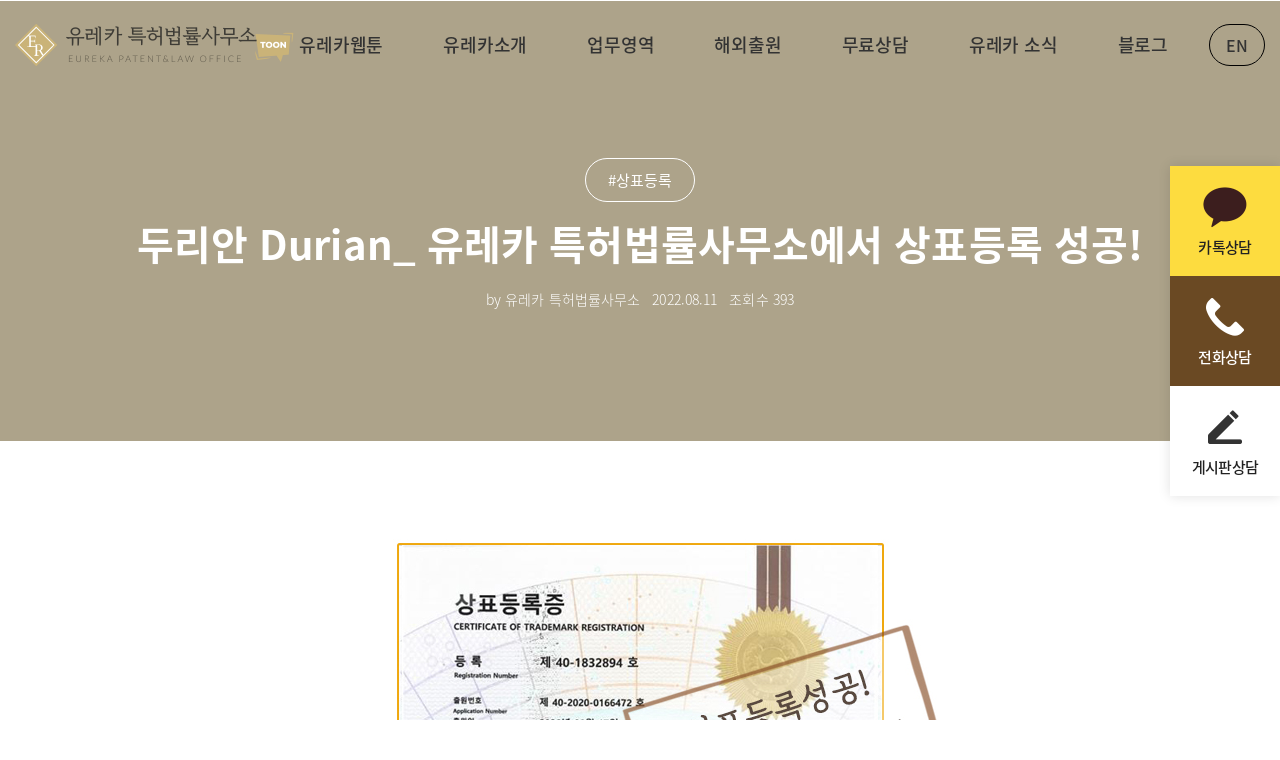

--- FILE ---
content_type: text/html; charset=UTF-8
request_url: https://eurekapat.com/blog/%EA%B3%A8%ED%94%84%EC%9A%A9%ED%92%88%EC%83%81%ED%91%9C%EB%93%B1%EB%A1%9D-%EA%B3%A8%ED%94%84%EA%B0%80%EB%B0%A9-%EA%B3%A8%ED%94%84%EA%B3%B5-%EA%B3%A8%ED%94%84%EC%B2%B4-%EA%B3%A8%ED%94%84%EC%9E%A5%EB%B9%84-%EC%83%81%ED%91%9C%EB%93%B1%EB%A1%9D
body_size: 7725
content:
<!DOCTYPE html>
<html lang="ko">

<head>
    <meta charset="utf-8">
    <title>상표등록 > 두리안 Durian_ 유레카 특허법률사무소에서 상표등록 성공</title>

    <meta content="width=device-width, initial-scale=1.0, user-scalable=0" name="viewport">
    <meta name="description" content="두리안 Durian유레카 특허법률사무소를 통해 상표등록 성공!내 상표도 등록 가능한지 상표전문 유레카에서전문 변리사에게 지금 바로 무료 검토 받">
    <meta name="format-detection" content="telephone=no" />
	
	<meta name="naver-site-verification" content="49c9d3dcec5638f8de9af357fdc3e84ca50d85ad" />
	<meta name="naver-site-verification" content="22130876ea443dbd9d0a884b28a125e1f24ea637" />
	<meta name="google-site-verification" content="bM9OrJlkTBddSBoi3zDis2uzOCjP8Cb_4k4nxQJuK9g" />
    <!-- Favicons -->
    <link href="/public/img/logo/eureka_favicon.png" rel="icon">
    <link href="/public/img/apple-touch-icon.png" rel="apple-touch-icon">
    <meta http-equiv="Content-Type" content="text/html; charset=utf-8">

    <META HTTP-EQUIV="Expires" CONTENT="10">
    <META HTTP-EQUIV="Pragma" CONTENT="no-cache">
    <META HTTP-EQUIV="Cache-Control" CONTENT="no-cache">

    <meta property="og:title" content="상표등록 > 두리안 Durian_ 유레카 특허법률사무소에서 상표등록 성공">
    <meta property="og:type" content="website">
    <meta property="og:url" content="https://eurekapat.com/">
    <meta property="og:image" content="/public/img/logo/ogimg.jpg">
    <meta property="og:site_name" content="유레카 특허법률사무소">
    <meta property="og:description" content="두리안 Durian유레카 특허법률사무소를 통해 상표등록 성공!내 상표도 등록 가능한지 상표전문 유레카에서전문 변리사에게 지금 바로 무료 검토 받">

    <meta name="twitter:card" content="summary">
    <meta name="twitter:title" content="상표등록 > 두리안 Durian_ 유레카 특허법률사무소에서 상표등록 성공">
    <meta property="twitter:url" content="https://eurekapat.com/">
    <meta name="twitter:description" content="두리안 Durian유레카 특허법률사무소를 통해 상표등록 성공!내 상표도 등록 가능한지 상표전문 유레카에서전문 변리사에게 지금 바로 무료 검토 받">
    <meta name="twitter:image" content="/public/img/logo/ogimg.jpg">

    <link rel="canonical" href="https://eurekapat.com/blog/골프용품상표등록-골프가방-골프공-골프체-골프장비-상표등록">
	<link rel="altetnate" href="https://eurekapat.com/blog/골프용품상표등록-골프가방-골프공-골프체-골프장비-상표등록" hreflang="ko"/>
	<link rel="alternate" href="https://eurekapat.com/en/blog/골프용품상표등록-골프가방-골프공-골프체-골프장비-상표등록" hreflang="en"/>
	
	<!-- Google Tag Manager -->
	<script>(function(w,d,s,l,i){w[l]=w[l]||[];w[l].push({'gtm.start':
	new Date().getTime(),event:'gtm.js'});var f=d.getElementsByTagName(s)[0],
	j=d.createElement(s),dl=l!='dataLayer'?'&l='+l:'';j.async=true;j.src=
	'https://www.googletagmanager.com/gtm.js?id='+i+dl;f.parentNode.insertBefore(j,f);
	})(window,document,'script','dataLayer','GTM-KKMZ63P');</script>
	<!-- End Google Tag Manager -->

	
	
	<!-- Facebook Pixel Code -->
	<script>
	!function(f,b,e,v,n,t,s)
	{if(f.fbq)return;n=f.fbq=function(){n.callMethod?
	n.callMethod.apply(n,arguments):n.queue.push(arguments)};
	if(!f._fbq)f._fbq=n;n.push=n;n.loaded=!0;n.version='2.0';
	n.queue=[];t=b.createElement(e);t.async=!0;
	t.src=v;s=b.getElementsByTagName(e)[0];
	s.parentNode.insertBefore(t,s)}(window,document,'script',
	'https://connect.facebook.net/en_US/fbevents.js');
	 fbq('init', '356150793372554'); 
	fbq('track', 'PageView');
	</script>
	<noscript>
	 <img height="1" width="1" 
	src="https://www.facebook.com/tr?id=356150793372554&ev=PageView
	&noscript=1"/>
	</noscript>
	<!-- End Facebook Pixel Code -->
	
	<!-- naver site tag (gtag.js) - naver Analytics -->
	<script type="text/javascript" src="//wcs.naver.net/wcslog.js"></script>
	<script type="text/javascript">
	if(!wcs_add) var wcs_add = {};
	wcs_add["wa"] = "d53b219b0e6b48";
	if(window.wcs) {
	wcs_do();
	}
	</script>
	
	<!-- Global site tag (gtag.js) - Google Analytics -->
	<script async src="https://www.googletagmanager.com/gtag/js?id=G-8K56DQG4Z7"></script>
	<script>
	  window.dataLayer = window.dataLayer || [];
	  function gtag(){dataLayer.push(arguments);}
	  gtag('js', new Date());

	  gtag('config', 'G-8K56DQG4Z7');
	</script>
	
    <script>
     //ex11 에서 edge로 redirect 스크립트 
        if (/MSIE \d|Trident.*rv:/.test(navigator.userAgent)) {

            window.location = 'microsoft-edge:' + window.location;

            setTimeout(function () {

                window.location = 'https://go.microsoft.com/fwlink/?linkid=2135547';

            }, 1);

        }

        //404페이지에서 menu 삭제
        if ( window.location.pathname == '/404.php' ) { document.write( '<style>.main-nav, .quick{display:none !important;}</style>' ); }
    </script>

    <script defer src="/public/js/main.js"></script>

    <!-- Google Fonts -->
    <link href="https://fonts.googleapis.com/css?family=Open+Sans:300,300i,400,400i,500,600,700,700i|Montserrat:300,400,500,600,700" rel="stylesheet">
    <link href="https://fonts.googleapis.com/css2?family=Cardo:ital,wght@0,400;0,700;1,400&display=swap" rel="stylesheet">
    <link href="https://fonts.googleapis.com/css2?family=Spectral:ital,wght@0,200;0,300;0,400;0,500;0,600;0,700;0,800;1,200;1,300;1,400;1,500;1,600;1,700;1,800&display=swap" rel="stylesheet">
    <link href="https://fonts.googleapis.com/css2?family=Spectral:ital,wght@0,200;0,300;0,400;0,500;0,600;0,700;0,800;1,200;1,300;1,400;1,500;1,600;1,700;1,800&display=swap" rel="stylesheet">


    <script src="https://cdn.polyfill.io/v2/polyfill.min.js"></script>
    <script src="https://unpkg.com/create-file-list@1.0.1/dist/create-file-list.min.js"></script>

    <!-- jqeury script -->
    <!--<script src="http://xn--iw2br2d6xfeqgmxp.com/js/jquery-1.12.4.min.js?ver=191202"></script>-->
    <script src="https://code.jquery.com/jquery-3.6.0.min.js" integrity="sha256-/xUj+3OJU5yExlq6GSYGSHk7tPXikynS7ogEvDej/m4=" crossorigin="anonymous"></script>
	
	<script src="/public/js/jquery-migrate.min.js"></script>
	
    <!-- Main Stylesheet File -->
    <link href="/public/css/reset.css" rel="stylesheet">
    <link href="/public/css/common.css" rel="stylesheet">
    <link href="/public/css/main.css" rel="stylesheet">
    <link href="/public/css/font.css" rel="stylesheet">
    <link href="/public/css/sub.css" rel="stylesheet">
    <link href="/public/css/add.css" rel="stylesheet">
    <link href="/public/css/test.css" rel="stylesheet">
	
	

</head>

<body>
	<!-- Google Tag Manager (noscript) -->
	<noscript><iframe src="https://www.googletagmanager.com/ns.html?id=GTM-KKMZ63P"
	height="0" width="0" style="display:none;visibility:hidden"></iframe></noscript>
	<!-- End Google Tag Manager (noscript) -->

    <!-- ===================== Header ===================== -->
    <header id="header">
        <div class="headerContent">
            <div class="topLogo" onclick="location.href='/'"><img class="Logoimg" src="/public/img/logo/logo_black.png" alt="유레카 특허법률 사무소 로고"></div>
            <nav class="main-nav">
                <ul>
					<li class="main-navList">
						<div class="webicon"><img class="" src="/public/img/icon/icon_webtoon.png" alt="웹툰 아이콘"></div>
                        <a href="/webtoon/webtoon.php">유레카웹툰</a>
                    </li>
                    <li class="main-navList">
                        <a href="/about/about.php">유레카소개</a>
                    </li>
                    <li class="main-navList navList_wBG">
                        <a href="/serviceType/serviceType.php">업무영역</a>
                        <ul class="sub-MenuWrap">
                            <li class="sub-MenuList">
                                <strong><a href="/patent/procedure.php">특허등록</a></strong>
                            </li>
                            <li class="sub-MenuList">
                                <strong><a href="/brand/procedure.php">상표등록</a></strong>
                            </li>
                            <li class="sub-MenuList">
                                <strong><a href="/design/procedure.php">디자인등록</a></strong>
                            </li>
                            <li class="sub-MenuList">
                                <strong><a href="/copyright/procedure.php">저작권등록</a></strong>
                            </li>
                        </ul>
                    </li>
					<li class="main-navList">
                        <a href="/overseas-application.php">해외출원</a>
                    </li>
                    <li class="main-navList navList_wBG">
                        <a href="/counseling/counselingList.php">무료상담</a>
                        <ul class="sub-MenuWrap">
                            <li class="sub-MenuList"><a href="/counseling/counselingList.php">온라인상담</a></li>
                            <li class="sub-MenuList"><a href="/counseling/virtual.php">전화상담</a></li>
                            <li class="sub-MenuList"><a href="/counseling/inClinic.php">방문상담</a></li>
							<li class="sub-MenuList"><a href="/qna/">Q&A</a></li>
                        </ul>
                    </li>
                    <li class="main-navList navList_wBG ">
                        <a href="/board/cases.php">유레카 소식</a>
                        <ul class="sub-MenuWrap">
                            <li class="sub-MenuList"><a href="/board/cases.php">등록사례</a></li>
                            <li class="sub-MenuList"><a href="/board/board.php">공지사항</a></li>
                        </ul>
                    </li>
					<li class="main-navList">
                        <a href="/blog/">블로그</a>
                    </li>
					<!--<li class="main-navList">
                        <a href="/webtoon/webtoon.php">웹툰</a>
                    </li>-->
                </ul>
                <span class="subBg"></span>
            </nav>
			<div class="langchBox"><a href="/en/">EN</a></div>
        </div>
        <!-- mobile -->
        <nav class="mobile-nav" id="mobileNav">
            <div class="mobile_menuBtn ">
                <span></span>
                <span></span>
                <span></span>
            </div>
            <div class="mobile-navWrap">
                <ul class="Mbmenu-nav">
					<li class="Mbmenu-List">
						<div class="webicon"><img class="" src="/public/img/icon/icon_webtoon.png" alt="웹툰 아이콘"></div>
                        <a href="/webtoon/webtoon.php">유레카웹툰</a>
                    </li>
                    <li class="Mbmenu-List nonea">
                        <a href="/about/about.php">유레카소개</a>
                    </li>
                    <li class="Mbmenu-List">
                        <a href="#">업무영역</a>
                        <ul class="Mbsub-MenuWrap">
                            <li class="Mbsub-MenuList">
                                특허등록
                                <ul class="Mbssub-MenuWrap">
                                    <li class="Mbssub-MenuList"><a href="/patent/registerForm.php">신청</a></li>
                                    <li class="Mbssub-MenuList"><a href="/patent/registerList.php">현황</a></li>
                                    <li class="Mbssub-MenuList"><a href="/patent/procedure.php">비용절차</a></li>
                                </ul>
                            </li>
                            <li class="Mbsub-MenuList">
                                상표등록
                                <ul class="Mbssub-MenuWrap">
                                    <li class="Mbssub-MenuList"><a href="/brand/registerForm.php">신청</a></li>
                                    <li class="Mbssub-MenuList"><a href="/brand/registerList.php">현황</a></li>
                                    <li class="Mbssub-MenuList"><a href="/brand/procedure.php">비용절차</a></li>
                                </ul>
                            </li>
                            <li class="Mbsub-MenuList">
                                디자인등록
                                <ul class="Mbssub-MenuWrap">
                                    <li class="Mbssub-MenuList"><a href="/design/registerForm.php">신청</a></li>
                                    <li class="Mbssub-MenuList"><a href="/design/registerList.php">현황</a></li>
                                    <li class="Mbssub-MenuList"><a href="/design/procedure.php">비용절차</a></li>
                                </ul>
                            </li>
                            <li class="Mbsub-MenuList">
                                저작권등록
                                <ul class="Mbssub-MenuWrap">
                                    <li class="Mbssub-MenuList"><a href="/copyright/registerForm.php">신청</a></li>
                                    <li class="Mbssub-MenuList"><a href="/copyright/registerList.php">현황</a></li>
                                    <li class="Mbssub-MenuList"><a href="/copyright/procedure.php">비용절차</a></li>
                                </ul>
                            </li>
                        </ul>
                    </li>
					<li class="Mbmenu-List nonea">
                        <a href="/overseas-application.php">해외출원</a>
                    </li>
					
                    <li class="Mbmenu-List">
                        <a href="#">무료상담</a>
                        <ul class="Mbsub-MenuWrap">
                            <li class="Mbsub-MenuList"><a href="/counseling/counselingList.php">온라인상담</a></li>
                            <li class="Mbsub-MenuList"><a href="/counseling/virtual.php">전화상담</a></li>
                            <li class="Mbsub-MenuList"><a href="/counseling/inClinic.php">방문상담</a></li>
							<li class="Mbsub-MenuList"><a href="/qna/">Q&A</a></li>
                        </ul>
                    </li>
                    <li class="Mbmenu-List">
                        <a href="#">유레카 소식</a>
                        <ul class="Mbsub-MenuWrap">
                            <li class="Mbsub-MenuList"><a href="/board/cases.php">등록사례</a></li>
                            <li class="Mbsub-MenuList"><a href="/board/board.php">공지사항</a></li>
                        </ul>
                    </li>
					<li class="Mbmenu-List nonea">
                        <a href="/blog/">블로그</a>
                    </li>
                </ul>

            </div>
        </nav>
        <!-- //mobile -->

    </header>
	
	<div class="quick_menu">
		<ul>
			<li>
				<a href="http://pf.kakao.com/_biGqK/chat" target="_blank">
					<div class="quick_Box">
						<figure class="q_icon"><img src="/public/img/icon/q_kakao.png"></figure>
						<p class="q_txt">카톡상담</p>
					</div>
				</a>
			</li>
			<li>
				<a href="tel:02-6925-1029 " target="_blank">
					<div class="quick_Box">
						<figure class="q_icon"><img src="/public/img/icon/q_tel.png"></figure>
						<p class="q_txt">전화상담</p>
					</div>
				</a>
			</li>
			<li>
				<a href="/counseling/counselingList.php" target="_blank">
					<div class="quick_Box">
						<figure class="q_icon"><img src="/public/img/icon/q_qna.png"></figure>
						<p class="q_txt">게시판상담</p>
					</div>
				</a>
			</li>
		</ul>
	</div>
	
    <!--<aside class="quick">
        <ul class="quickWrap">
            <li class="quickList"><a href="http://pf.kakao.com/_biGqK/chat" target="_blank"><small>카톡상담</small><span class="quickIcon"></span></a></li>
            <li class="quickList"><a href="https://blog.naver.com/overhips" target="_blank"><small>공식 블로그</small><span class="quickIcon"></span></a></li>
            <li class="quickList"><a href="/counseling/counselingList.php" target="_blank"><small>온라인상담</small><span class="quickIcon"></span></a></li>
            <li class="quickList"><a href="tel:02-6925-1029 " target="_blank"><small>전화상담</small><span class="quickIcon"></span></a></li>
            <li class="quickList"><span class="quickIcon"></span></li>
        </ul>
    </aside>-->
    <!-- ===================== //Header ===================== -->	
	<link href="/public/lib/bootstrap.min.css" rel="stylesheet">
	<link rel="stylesheet" href="/public/css/new-blog.css" type="text/css">
	<link rel="stylesheet" href="https://cdnjs.cloudflare.com/ajax/libs/highlight.js/9.18.0/styles/a11y-dark.min.css"> 
	<script src="https://cdnjs.cloudflare.com/ajax/libs/highlight.js/9.18.0/highlight.min.js"></script>

	
	<!--==========================
		블로그 리스트 목록
	============================-->	
	<section id="nxtWrap">
		<div class="nxt_contents">
			<!--<div class="shareBox">
				<span>Share</span>
				<div class="sh_snsBox" onclick="twitter_share()"><img src="/public/img/share_sns_01.png"></div>
				<div class="sh_snsBox" onclick="facebook_share()"><img src="/public/img/share_sns_01.png"></div>
				<div class="sh_snsBox" onclick="shareKakaotalk()"><img src="/public/img/share_sns_01.png"></div>
				<div class="sh_snsBox" onclick="band_share()"><img src="/public/img/share_sns_01.png"></div>
				<div class="sh_snsBox"><img src="/public/img/share_sns_01.png"></div>
			</div>-->
			<div class="blog_grid bpadT100" id="blogPage">
				<div class="bTop_listWrap">
					<div class="bTop_detailListBox">
						<div class="bTop_detailListInner">
							<div class="BlogDetail_Title">
								<b>#상표등록</b>
								<h1>두리안 Durian_ 유레카 특허법률사무소에서 상표등록 성공!</h1>
							</div>
							<div class="b_writeDay">by 유레카 특허법률사무소<span>2022.08.11</span><span>조회수 <b>393</b></span></div>
						</div>
					</div>
					
					<div class="detail_contentArea">
						<div class="detail_contentWrap">
							<div class="subjectTBox">
																<p style="text-align: center;" align="center"><img src="/plugin/SE2/upload/8c436c76cd777edd322a81e5f07c7fb5.jpg" title="8c436c76cd777edd322a81e5f07c7fb5.jpg"></p><p style="text-align: center;" align="center">&nbsp;</p><p style="text-align: center;" align="center">&nbsp;</p><p style="text-align: center;" align="center">두리안 Durian</p><p style="text-align: center;" align="center">유레카 특허법률사무소를 통해 상표등록 성공!</p><p style="text-align: center;" align="center">&nbsp;</p><p style="text-align: center;" align="center">&nbsp;</p><p style="text-align: center;" align="center">내 상표도 등록 가능한지 상표전문 유레카에서</p><p style="text-align: center;" align="center">전문 변리사에게 지금 바로 무료 검토 받으세요</p><p style="text-align: center;" align="center">↓ 클릭!</p><p style="text-align: center;" align="center">&nbsp;</p><p style="text-align: center;" align="center"><a href="https://eurekapat.com/counseling/counselingList.php" target="_self"><img src="/plugin/SE2/upload/4daff1ff7041ba4e2669a5b38adab44d.jpg" title="4daff1ff7041ba4e2669a5b38adab44d.jpg"></a><br style="clear:both;">&nbsp;</p><p style="text-align: center;" align="center">&nbsp;</p><p style="text-align: center;" align="center">&nbsp;</p><p style="text-align: center;" align="center"><br style="clear:both;">&nbsp;</p>							</div>
						</div>
					</div>
					<script>
					document.addEventListener('DOMContentLoaded', function() {
						var contentArea = document.querySelector('.detail_contentArea');

						contentArea.addEventListener('mousedown', function(e) {
							if (e.target === contentArea) {
								e.preventDefault();
								alert('마우스 드래그는 할 수 없습니다.');
							}
						});

						contentArea.addEventListener('selectstart', function(e) {
							if (e.target === contentArea) {
								e.preventDefault();
							}
						});
					});
					</script>

					<style>
					.detail_contentArea {
						-webkit-user-select: none;
						-moz-user-select: none;
						-ms-user-select: none;
						user-select: none;
					}
					</style>
					
					<div class="nbBtnInnerBox">
						<div class="nbBtnBox">
							<a href='/blog/네일샵상표등록-미용-메이크업-왁싱-눈썹문신-상표등록-유레카상표' class='nbBtn leftBtn'>이전글</a>							<a href="/blog/category-상표등록" class="nbBtn cenBtn">목록으로</a>
							<a href='/blog/애완용품-애완동물용품-상표등록-유레카상표' class='nbBtn rightBtn'>다음글</a>						</div>
					</div>
					
					<!--연관 컨텐츠-->
					<div class="relatedContentBox">
						<div class="rcSideBox">
							<div class="rccTitle"><div class="rccLine"></div><b>관련 Post TOP6</b><div class="rccLine"></div></div>
							<div class="row bcMarLR">
																<div class="col-lg-4 col-md-6 bcPadLR">
									<a href="/blog/상호명등록상표권등록">
										<div class="bca_Item">
											<div class="bca_imgBox">
												<div class="bca_img">
																											<img src="/public/uploads/4b36cc9e1c3e618d7c6cb971c87b1b44.jpg" alt="상호명특허등록 VS 상표권등록 뭐가 다를까">
																									</div>
											</div>
											<div class="bca_textBox">
												<div class="bca_contentTitle">상호명특허등록 VS 상표권등록 뭐가 다를까</div>
												<div class="bca_SubContent">&nbsp;&nbsp;&nbsp;&nbsp;﻿...</div>
												<div class="bca_day"><b>2021.10.25</b></div>
											</div>
										</div>
									</a>
								</div>
								
																<div class="col-lg-4 col-md-6 bcPadLR">
									<a href="/blog/특허청-상표권-출원-및-등록--요건-절차-방법-효과">
										<div class="bca_Item">
											<div class="bca_imgBox">
												<div class="bca_img">
																											<img src="/public/uploads/117cf2dcbb9053a78c5703312b97ff97.png" alt="특허청 상표권 출원 및 등록 - 요건, 절차, 방법, 효과">
																									</div>
											</div>
											<div class="bca_textBox">
												<div class="bca_contentTitle">특허청 상표권 출원 및 등록 - 요건, 절차, 방법, 효과</div>
												<div class="bca_SubContent">상표권 등록 절차 변리사에게 물어봐야 하는 이유​&nbsp;&nbsp;...</div>
												<div class="bca_day"><b>2023.04.30</b></div>
											</div>
										</div>
									</a>
								</div>
								
																<div class="col-lg-4 col-md-6 bcPadLR">
									<a href="/blog/상표등록비용">
										<div class="bca_Item">
											<div class="bca_imgBox">
												<div class="bca_img">
																											<img src="/public/uploads/7ce2eaa9a861dd0b9ed77b52479bc5da.jpg" alt="상표등록비용(셀프 vs 변리사)와 상표등록기간">
																									</div>
											</div>
											<div class="bca_textBox">
												<div class="bca_contentTitle">상표등록비용(셀프 vs 변리사)와 상표등록기간</div>
												<div class="bca_SubContent">﻿상표등록비용(셀프 vs 변리사)와 상표등록기간...</div>
												<div class="bca_day"><b>2021.10.25</b></div>
											</div>
										</div>
									</a>
								</div>
								
																<div class="col-lg-4 col-md-6 bcPadLR">
									<a href="/blog/상호-상표등록-상표출원-상호상표차이점-상표전문변리사-유레카상표-유레카특허법률사무소">
										<div class="bca_Item">
											<div class="bca_imgBox">
												<div class="bca_img">
																											<img src="/public/uploads/4ee2b2a5b20237cb3e231b4a2328e025.png" alt="상호 상표출원 및 상호 상표등록 차이점, 절차 총정리">
																									</div>
											</div>
											<div class="bca_textBox">
												<div class="bca_contentTitle">상호 상표출원 및 상호 상표등록 차이점, 절차 총정리</div>
												<div class="bca_SubContent">&nbsp;상호 상표출원 및 상호 상표등록 차이점, 절차 총정리&nbsp;​&quot;상호와 상표의 구분&quot;...</div>
												<div class="bca_day"><b>2023.06.07</b></div>
											</div>
										</div>
									</a>
								</div>
								
																<div class="col-lg-4 col-md-6 bcPadLR">
									<a href="/blog/출원공고">
										<div class="bca_Item">
											<div class="bca_imgBox">
												<div class="bca_img">
																											<img src="/public/uploads/9f96584a569db837d5694270e9c7900f.jpg" alt="﻿상표특허 출원공고 2개월 도대체 뭔가요?">
																									</div>
											</div>
											<div class="bca_textBox">
												<div class="bca_contentTitle">﻿상표특허 출원공고 2개월 도대체 뭔가요?</div>
												<div class="bca_SubContent">&nbsp;&nbsp;﻿...</div>
												<div class="bca_day"><b>2021.11.12</b></div>
											</div>
										</div>
									</a>
								</div>
								
																<div class="col-lg-4 col-md-6 bcPadLR">
									<a href="/blog/브랜드출원">
										<div class="bca_Item">
											<div class="bca_imgBox">
												<div class="bca_img">
																											<img src="/public/uploads/4afd6a5e796f9691142dd18da4397a1f.jpg" alt="﻿브랜드출원등록 이름짓기 전 꼭 체크해 보아야 할 것">
																									</div>
											</div>
											<div class="bca_textBox">
												<div class="bca_contentTitle">﻿브랜드출원등록 이름짓기 전 꼭 체크해 보아야 할 것</div>
												<div class="bca_SubContent">﻿브랜드출원등록 이름짓기 전 꼭 체크해 보아야 ...</div>
												<div class="bca_day"><b>2021.11.09</b></div>
											</div>
										</div>
									</a>
								</div>
								
																
							</div>
						</div>
					</div>
				</div>
			</div>
		</div>
	</section>	
	<script>
		$(document).ready(function() { 
		$('pre code').each(function(i, block) { 
		hljs.highlightBlock(block); 
		}); 
		});
		hljs.configure({useBR: true}); 
		$('div.code').each(function(i, block) { hljs.highlightBlock(block); });
	</script>
	
	<script type="application/ld+json">
	// 구조화 데이타 - 탐색경로(BreadcrumbList)
	{
		"@context": "https://schema.org",
		"@type": "BreadcrumbList",
		"itemListElement": [
			{
				"@type": "ListItem",
				"position": 2,
				"name": "blog",
				"item": "https://eurekapat.com/blog/%EC%83%81%ED%91%9C%EB%93%B1%EB%A1%9D/%EA%B3%A8%ED%94%84%EC%9A%A9%ED%92%88%EC%83%81%ED%91%9C%EB%93%B1%EB%A1%9D-%EA%B3%A8%ED%94%84%EA%B0%80%EB%B0%A9-%EA%B3%A8%ED%94%84%EA%B3%B5-%EA%B3%A8%ED%94%84%EC%B2%B4-%EA%B3%A8%ED%94%84%EC%9E%A5%EB%B9%84-%EC%83%81%ED%91%9C%EB%93%B1%EB%A1%9D"
			}
		]
	}
	</script>
	
	<script type="application/ld+json">
	// 구조화 데이타 - 상세 이미지 정보
    {
		"@context": "https://schema.org",
		"@type": "blog",
		"headline": "두리안 Durian_ 유레카 특허법률사무소에서 상표등록 성공!",
		"image": [
			"https://eurekapat.com/public/uploads/2c2089b04fdc8b8f3e2bec48703db05b.jpg"
		],
		"datePublished": "2022-08-11",
		"dateModified": "2022-08-11",
		"author": [{
			"@type": "Organization",
			"name": "유레카 특허법률사무소",
			"url": "https://eurekapat.com/"
			}
		]
    }
	</script>

	
	<script type="application/ld+json">
	// 구조화 데이타 - 캐러셀 (ListItem) - 관련포스트
	{
		"@context": "http://schema.org",
		"@type": "ItemList",
		"itemListElement":[
		
			// =================================================
							{
					"@type": "ListItem",
					"item": {
					"@type": "blog",
					"name": "상호명특허등록 VS 상표권등록 뭐가 다를까",
					"image": "4b36cc9e1c3e618d7c6cb971c87b1b44.jpg",
					"url": "https://eurekapat.com/blog/%EC%83%81%ED%91%9C%EB%93%B1%EB%A1%9D/%EC%83%81%ED%98%B8%EB%AA%85%EB%93%B1%EB%A1%9D%EC%83%81%ED%91%9C%EA%B6%8C%EB%93%B1%EB%A1%9D"
				},
				"position": "1"
				},				{
					"@type": "ListItem",
					"item": {
					"@type": "blog",
					"name": "특허청 상표권 출원 및 등록  요건 절차 방법 효과",
					"image": "117cf2dcbb9053a78c5703312b97ff97.png",
					"url": "https://eurekapat.com/blog/%EC%83%81%ED%91%9C%EB%93%B1%EB%A1%9D/%ED%8A%B9%ED%97%88%EC%B2%AD-%EC%83%81%ED%91%9C%EA%B6%8C-%EC%B6%9C%EC%9B%90-%EB%B0%8F-%EB%93%B1%EB%A1%9D--%EC%9A%94%EA%B1%B4-%EC%A0%88%EC%B0%A8-%EB%B0%A9%EB%B2%95-%ED%9A%A8%EA%B3%BC"
				},
				"position": "2"
				},				{
					"@type": "ListItem",
					"item": {
					"@type": "blog",
					"name": "상표등록비용셀프 vs 변리사와 상표등록기간",
					"image": "7ce2eaa9a861dd0b9ed77b52479bc5da.jpg",
					"url": "https://eurekapat.com/blog/%EC%83%81%ED%91%9C%EB%93%B1%EB%A1%9D/%EC%83%81%ED%91%9C%EB%93%B1%EB%A1%9D%EB%B9%84%EC%9A%A9"
				},
				"position": "3"
				},				{
					"@type": "ListItem",
					"item": {
					"@type": "blog",
					"name": "상호 상표출원 및 상호 상표등록 차이점 절차 총정리",
					"image": "4ee2b2a5b20237cb3e231b4a2328e025.png",
					"url": "https://eurekapat.com/blog/%EC%83%81%ED%91%9C%EB%93%B1%EB%A1%9D/%EC%83%81%ED%98%B8-%EC%83%81%ED%91%9C%EB%93%B1%EB%A1%9D-%EC%83%81%ED%91%9C%EC%B6%9C%EC%9B%90-%EC%83%81%ED%98%B8상표차이점-%EC%83%81%ED%91%9C%EC%A0%84%EB%AC%B8%EB%B3%80%EB%A6%AC%EC%82%AC-%EC%9C%A0%EB%A0%88%EC%B9%B4%EC%83%81%ED%91%9C-%EC%9C%A0%EB%A0%88%EC%B9%B4%ED%8A%B9%ED%97%88%EB%B2%95%EB%A5%A0%EC%82%AC%EB%AC%B4%EC%86%8C"
				},
				"position": "4"
				},				{
					"@type": "ListItem",
					"item": {
					"@type": "blog",
					"name": "﻿상표특허 출원공고 2개월 도대체 뭔가요",
					"image": "9f96584a569db837d5694270e9c7900f.jpg",
					"url": "https://eurekapat.com/blog/%EC%83%81%ED%91%9C%EB%93%B1%EB%A1%9D/%EC%B6%9C%EC%9B%90%EA%B3%B5%EA%B3%A0"
				},
				"position": "5"
				},				{
					"@type": "ListItem",
					"item": {
					"@type": "blog",
					"name": "﻿브랜드출원등록 이름짓기 전 꼭 체크해 보아야 할 것",
					"image": "4afd6a5e796f9691142dd18da4397a1f.jpg",
					"url": "https://eurekapat.com/blog/%EC%83%81%ED%91%9C%EB%93%B1%EB%A1%9D/%EB%B8%8C%EB%9E%9C%EB%93%9C%EC%B6%9C%EC%9B%90"
				},
				"position": "6"
				}			// =================================================
		]
	}
	</script>
	

	<!-- ===================== Footer ===================== -->
    <footer id="footer">
        <div class="inr clearFix">
            <div class="footerTop">
                <ul class="siteMapWrap">
                    <li class="siteMapList"><a href="../about/about.php">유레카소개</a> </li>
                    <li class="siteMapList"><a href="../serviceType/serviceType.php">업무영역</a> </li>
                    <li class="siteMapList"><a href="../counseling/counselingList.php">무료상담</a> </li>
                    <li class="siteMapList"> <a href="../board/cases.php">등록사례</a> </li>
                    <div class="siteSns">
						<a href="https://www.instagram.com/eureka_pat/ " target="_blank"><img src="/public/img/sns_instagram.png" alt="유레카 인스타그램 아이콘"></a>
						<a href="https://www.youtube.com/channel/UC_hgrjqP_hNsN0Ff9DWrsxw " target="_blank"><img src="/public/img/sns_youtube.png" alt="유레카 유튜브 아이콘"></a>
					</div>
                </ul>
                
            </div>
            <div class="footerBottom">
                <div class="footer_left">
                    <div class="footerInfoContent">
                        <ul class="footerInfoWrap">
                            <li class="footerInfoList"><strong>구 주소</strong>06716 서울특별시 서초구 반포대로 18, 4층</li>
							<li class="footerInfoList"><strong>확장이전</strong>22770 청라국제도시(Cheongna International City) 더리브 티아모 7층</li>
                            <li class="footerInfoList"><strong>사업자등록번호</strong>709-19-01224</li>
                            <li class="footerInfoList"><strong>이메일</strong> yskim@eurekapat.com</li>
                            <li class="footerInfoList"><strong>계좌번호</strong>하나은행 148-910376-67507 <br class="mBr"> (예금주: 김예슬)</li>
                        
                        </ul>
                        <ul class="footerInfoWrap">
                            <li class="footerInfoList"><strong>대표변리사</strong>김예슬</li>
                            <li class="footerInfoList"><strong>전화번호</strong>02-6925-1029</li>
                            <li class="footerInfoList"><strong>팩스</strong>0504-067-6776 </li>
							<li class="footerInfoList"><strong>광고책임변리사</strong>김예슬</li>
                        </ul>
                    </div>
                    <p class="copy">© Eureka patent & law office. All right reserved.</p>
                </div>
                <div class="footer_right">
                    <div class="footerLogo"><figure><img src="/public/img/logo/logo_grey.png" alt="유레카 특허법률 사무소 로고"></figure></div>
                </div>  
            </div>
        </div>
    </footer>
	<!-- =====================// Footer ===================== -->
	<!-- ===================== Loader ===================== -->
    <!-- <div class="loaderWrapper">
        <figure><img src="/public/img/logo/loadingLogo.png" alt="로딩될 때 사용하는 로고 이미지"></figure>
    </div> -->
    <!-- ===================== //Loader ===================== -->


<!-- Smartlog -->
<script type="text/javascript"> 
    var hpt_info={'_account':'UHPT-17496'};
</script>
<script language="javascript" src="//a22.smlog.co.kr/smart.js" charset="utf-8"></script>
<noscript><img src="//a22.smlog.co.kr/smart_bda.php?_account=17496" style="display:none;width:0;height:0;" border="0"/></noscript>

</body>
</html>	

--- FILE ---
content_type: text/css
request_url: https://eurekapat.com/public/css/common.css
body_size: 8054
content:


/* ====================================== COMMON ======================================*/

/* ::: default setting::: */
* {box-sizing: border-box}
* a, label, input, textarea{text-decoration: none; color: inherit;
    font-family: "noto sans kr";
    font-weight: 300;
}
* textarea, input{color: #333!important; font-weight: 400!important; letter-spacing: -0.2px!important;font-size: 14px!important;}
.hidden{width: 0; height: 0; 
	overflow:hidden;
    font-size: 0; line-height: 0; 
    position: absolute; left: -9999px;
}
.clearFix::after{content:"";
	display: block; clear: both;
}
.inr{width: 100%; max-width: 1200px; 
	position: relative;
	margin: 0 auto;
}

body{ font-family: "noto sans kr"; letter-spacing: 0.1px; color: var(--txt-D); color: #222;
    -webkit-tap-highlight-color : transparent!important;
}
/* ::: //default setting::: */

/* ::: common style :::*/
input:focus,
textarea:focus{ outline: none;}
.border_n{border:none!important}
.fontBold{font-weight: 700;}
.pointTit{font-family: 'cardo',serif; font-weight: 700; font-size: 20px; letter-spacing: 1.3px; color: #CAB378;
    display: block;
    margin-bottom: 15px;
}
.pointDesc{
    font-size: 36px; line-height: 44px; letter-spacing: -1.6px; color: #333; font-weight: 500;
}
.txtC_brwn{color: #CAB378!important;}
.txtC_red{color: #d5160a;}
/* margin */
.mg_t64{margin-top: 64px;}
.mg_b80{margin-bottom: 80px;}
.mg_b0{margin-bottom: 0px!important;}
/* padding */
.pd_b12{padding-bottom: 12px;}
.pd_t0{padding-top: 0!important;}
/* br */
.tBr{display: none;}
.mBr{display: none;}
/* ::: //common style :::*/

/* ::: button setting::: */
/* line btn */
.lineBtn{
    float: right;
    display: inline-block;
    border: 1px solid var(--txt-D);
    position: relative;
    cursor: pointer;
}

.lineBtn span{padding: 0 10px;
    color: var(--txt-D);
    display: inline-block;
    position: relative; z-index: 5;
}
.lineBtn span a{font-size: 13px; line-height: 28px;}
.lineBtn span::after{content:"";
    width: 19px; height: 11px;
    display: inline-block;
    background: url(../img/icon/rightArrow02.png) no-repeat center;
    background-size: 100%; 
    vertical-align: inherit;
    margin-left: 10px
}
/* //line btn */
/* black btn */
.blackBtn{
	display: inline-block;
	padding: 7px 10px;
	color: var(--txt-w);font-size: 14px;
	background-color: var(--btn-Lblck);
}
.Dgrey_btn{background-color: #444;}
.Lgrey_btn{background-color: #bbb;}
.regsStat_btn {width: 75px;
    display: inline-block;
    font-size: 15px; font-weight: 400;color: #fff;text-align: center;line-height: 35px; border-radius: 3px;
}
.btn_b{ background-color: #84B0D3;}
.btn_brwn{ background-color: #CAB378!important;}
.btn_g{ background-color: #97C2A1!important;}
.stat_b{ background-color: #A8C2D7;}
.stat_brwn{ background-color: #D9C89A!important;}
.stat_Dg{background-color: #444;}
.stat_g{ background-color: #B6D8BD!important;}
.stat_cont{ background-color: #bbb!important;}
.stat_complete{background-color: #fff;
    border: 1px solid #222;
    color: #222!important;
}
/* //black btn */
/* register btn */
.registerBtn_wrap{margin-top: 80px;
    text-align: center;
    
}
.registerBtn {width: 200px; height: 60px; 
    display: inline-block;
    color: #fff; font-size: 20px; font-weight: 500; letter-spacing: -1px;
    cursor: pointer;
    border: none;outline: none;
    overflow: hidden; 
    position: relative;
    border-radius: 5px;

}
.registerBtn a{  width: 100%; height: 100%;
    display: inline-block;
    line-height: 60px;
    position: relative; z-index: 5;
}
.registerBtn:before,
.regBox_contentBtn::before{
    content: '';
    position: absolute;
    top: 0;
    left: 0;
    width: 50%;
    height: 100%;
    background: rgba(0,0,0,0);
    transition-delay: 0.2s;
  }
.registerBtn:after,
.regBox_contentBtn::after{
    content: '';
    position: absolute;
    top: 0;
    left: -100%;
    width: 100%;
    height: 100%;
    background: linear-gradient(90deg,transparent,rgba(255,255,255,.4),transparent);
    transition: 0.5s;
    transition-delay: 0.5s;
}
.registerBtn:hover::after,
.regBox_contentBtn:hover:after{left: 100%;}
/* //register btn */
/* hover */
.lineBtn:hover span{font-weight: 500;}
.lineBtn:hover::after{content:"";
    width: 100%; height: 100%;
    display: inline-block;
    position: absolute; left: 2px; top: 2px;
    border-right: 1px solid #000;
    border-bottom: 1px solid #000
}
/* ::: //button setting::: */
/* :::radio::: */
.lnbformWrap00 label{margin-right: 40px;}
input[type="radio"]:checked,
input[type="radio"]:not(:checked) {position: absolute;
    left: -9999px;
}
input[type="radio"]:checked + label,
input[type="radio"]:not(:checked) + label{position: relative;
    padding-left: 25px;
    cursor: pointer;
    display: inline-block;
    color: var(--txt-D); color: #444; font-size: 15px; font-weight: 400; line-height: 20px;
    min-width: 65px;
}
input[type="radio"]:checked + label:before,
input[type="radio"]:not(:checked) + label:before {content: '';
    position: absolute;left: 0;top: 50%;
    transform: translateY(-50%);
    width: 16px; height: 16px;
    border: 1px solid #ddd;
    border-radius: 100%;
    background: #fff;
}
input[type="radio"]:checked + label:before {border: 1px solid #000;}
input[type="radio"]:checked + label{
    color: var(--txt-D); color: #444; font-size: 15px; font-weight: 400;
}
input[type="radio"]:checked + label:after,
input[type="radio"]:not(:checked) + label:after { content: '';
    width: 10px; height: 10px;
    background: #333;
    position: absolute;  top: 5px;left: 4px;
    border-radius: 100%;
    -webkit-transition: all 0.2s ease;
    transition: all 0.2s ease;
}
input[type="radio"]:not(:checked) + label:after {
    opacity: 0;
    -webkit-transform: scale(0); transform: scale(0);
}
input[type="radio"]:checked + label:after {
    opacity: 1;
    -webkit-transform: scale(1); transform: scale(1);
}

.spinner {
    display: inline-block;
    width: 12px;
    height: 12px;
    border: 2px solid #ffffff20;
    border-top: 2px solid #fff;
    border-radius: 50%;
    animation: spin 1s linear infinite;
    margin-left: 8px;
}
@keyframes spin {
    0% { transform: rotate(0deg); }
    100% { transform: rotate(360deg); }
}

@media (max-width: 1200px){
    .lnbformWrap00 label{margin:  0 20px 10px 20px;}
    .inr{ padding-left: 20px!important; padding-right: 20px!important;}
    
}
@media (max-width: 991px){
    .pointDesc{font-size: 33px;}
}
@media (max-width: 767px){
    .lnbformWrap00 label{margin-left: 0;}
    .registerBtn{width: 170px;height: 50px;
        font-size: 18px;
    }
	.regsStat_btn {
		width: 65px;
		display: inline-block;
		font-size: 13px;
		font-weight: 400;
		color: #fff;
		text-align: center;
		line-height: 30px;
		border-radius: 3px;
	}
    .registerBtn a{line-height: 51px;}
    .registerBtn_wrap { margin-top: 50px;}
    .pointTit{font-size: 15px; margin-bottom: 0!important;}
    
} 

/* ::://radio :::*/
/*:::checkBox:: */
.customCheckbox .labelTxt{display: block;
    padding-left: 30px;
}
.customCheckbox input[type="checkbox"] {width: 16px;height: 16px;
   opacity: 0;
   position: relative;left: 0; top: 0;
   z-index: 10000;
   cursor: pointer;
   border-radius: 3px !important;
}

.customCheckbox input[type="checkbox"] + label {display: inline-block;
   position: absolute; left: 0;
   cursor: pointer;
   -webkit-user-select: none;-moz-user-select: none;-ms-user-select: none;
   font-size: 15px;
   padding-left: 30px;
}
.customCheckbox input[type="checkbox"]:checked + label:before {content: '\2714';
   color: #A8C2D7;font-weight: 700; line-height: 14px;
   border-color: #e6e3df;
}
.customCheckbox input[type="checkbox"] + label:before {content: ' ';
   border: 2px solid #e6e3df;
   display: inline-block;
   width: 16px;height: 16px;
   line-height: 3px;font-size: 17px;text-align: center;
   vertical-align: middle;
   background: #ffffff;
   margin-right: 10px;
   position: absolute;left: 0;top: 50%;
   transform: translateY(-50%);
   border-radius: 3px;
}
/* ::://checkBox :::*/
/* :::select :::*/
 /** Custom Select **/
 .custom-select-wrapper {  position: relative;
    display: inline-block;
    user-select: none;cursor: pointer;
    border: 1px solid #eee;/* border-radius: 5px; */
    z-index: 9999;
  }
  .custom-select-wrapper select {display: none; }
  .custom-select { position: relative;
    display: inline-block;
    font: 13px/1.5 "Roboto", sans-serif;
    
  }
  .custom-select-trigger {position: relative;
    display: block;
    min-width: 130px;
    padding-left: 10px;
    font-weight: 100; color: #6e7c83; line-height: 50px;
    background-color: #ffffff;
    border-radius: 3px;
    cursor: pointer;
    transition: all 0.2s ease-in-out;
  }

  /* .custom-select-trigger:before {
    position: absolute;
    display: block;
    content: "";
    width: 1px;
    height: 50px;
    top: 3px;
    right: 50px;
    margin-top: -3px;
    border-right: 1px solid #c7d1d6;
    transition: all 0.35s ease-out;
    transform-origin: 50% 0;
  } */
  .custom-select-trigger:after { content: "";
    position: absolute;top: 50%;right: 20px;
    display: block;
    width: 10px; height: 10px;
    margin-top: -3px;
    border-bottom: 1px solid #c7d1d6; border-right: 1px solid #c7d1d6;
    transform: rotate(45deg) translateY(-50%);
    transition: all 0.35s ease-out;
    transform-origin: 50% 0;
  }
  .custom-select.opened .custom-select-trigger:after { margin-top: 3px;
    transform: rotate(-135deg) translateY(-50%);
  }
  .custom-options {
    position: absolute;top: 100%;left: 0%; right: 0;
    display: block;
    width: 100%;
    margin: 10px 0;
    /* border-radius: 5px; */
     border: 1px solid #eee;
    background-color: #fff;
    box-sizing: border-box;
    transition: all 0.2s ease-in-out;
    opacity: 0;visibility: hidden;
    pointer-events: none;
    transform: translateY(-15px);
  }
  .custom-select.opened .custom-options {
    opacity: 1; visibility: visible;
    pointer-events: all;
    transform: translateY(-8px);
  }
  .option-hover:before { background: #f9f9f9; }
  .custom-option {position: relative;
    display: block;
    padding: 0 22px;
    font: 13px/1.5 "Roboto", sans-serif;font-weight: 400;color: #b5b5b5;line-height: 47px;
    cursor: pointer;
    transition: all 0.05s ease-in-out;
  }
  .custom-option:first-of-type { 
      /* border-radius: 4px 4px 0 0;border-top-right-radius: 5px;border-top-left-radius: 5px;   */
}
  .custom-option:last-of-type { border-bottom: 0; 
    /* border-radius: 0 0 4px 4px; border-bottom-right-radius: 5px; border-bottom-left-radius: 5px; */
 }
  .custom-option:hover,
  .custom-option.selection {color: #fff;
    background-color: #ccc;
  }
  @media(max-width: 767px){
    .custom-select-trigger { min-width: 100px;
        line-height: 38px;
      }
      .custom-option {  line-height: 38px;  }
  }
/* ::://select :::*/
/* ======================================// COMMON ======================================*/

/* ====================================== HEADER ======================================*/
#header{width: 100%; 
	position: fixed;
	padding: 0 40px; margin: 0 auto;
    z-index: 99999;
    transition: background-color 0.5s;
}
.headerContent{
	position:relative;
	width: 100%; max-width: 1800px; height: 90px;
    margin: 0 auto;
    display: flex;justify-content: space-between;align-items: center;
    transition: height 0.3s;
	    padding: 0 67px 0 0px;
}
.topLogo {display: inline-block;
    position: relative; z-index: 999;
    cursor: pointer;
}
.topLogo img{ width: 246px;max-height: 44px;
	object-fit: contain;
}

.webicon {
    position: absolute;
    display: inline-block;
    left: -15px;
    top: 32px;
}
.webicon img{
	height:30px;
}

.main-nav>ul{display: flex;
	justify-content: center; align-items: center;
    white-space: nowrap;
    position: relative;
}
.main-navList{position: relative;
	padding: 0 30px;
	cursor: pointer;
}
.main-navList>a{font-size: 18px; letter-spacing: -0.2px; color: #333; line-height: 90px;font-weight: 500;
	display: inline-block;
}
.main-navList::after{content:"";
    width: 0;height: 2px;
    background-color: #CAB378;
    position: absolute; left: 51%; bottom:0px; transform: translateX(-50%);
    transition:width 300ms linear;
}
.sub-MenuList a,
.sub-MenuList strong{font-size: 17px; letter-spacing: -0.2px; color: #222; line-height: 70px;font-weight: 400;
	display: inline-block;
}
.sub-MenuList{display: flex;}

.ssub-MenuWrap{
   display: none;
   width: 0; overflow: hidden;
    animation-name: slidein;
    animation-duration: ease;
    /* animation-iteration-count:3; */
    animation-name: slidein;
    animation-duration:1.3s;
    animation-duration: leaner;
}
@keyframes slidein {
    from {
      width: 0%;
    }
    to {
      width: 100%;
    }
  }
.sub-MenuList.on .ssub-MenuWrap{ display: flex;
    width: 100%;
    
}
.ssub-MenuList {margin-left: 20px;}
.ssub-MenuList a{font-weight: 400;color: #888}
.subBg{height: 0px;width: 100%;
    background-color: #fff;
    border-top: 1px solid #ddd;
    position: absolute; top: 90px; left: 0;
    z-index: -1;
    opacity: 0;
    transition: height 0.5s, opacity 0.5s, top 0.3s;
}

.sub-MenuList + .sub-MenuList{margin-left: 50px}
.sub-MenuWrap{
    display: flex; justify-content: space-between; align-items: center;
	position: absolute; left: 50%; top: 90px; z-index: 100;
    text-align: center;
	transition: opacity 0.3s;
	visibility: hidden; opacity: 0; height: 0;
    transition: height 0.5s ease;
    transform: translateX(-50%);

}

/* header Sticky */
#header.headerSticky{
    transition: background-color 0.5s;
    background-color: #fff;
}

#header.headerSticky .main-navList>a{color: #222;font-weight: 500;
    line-height: 70px;
}
#header.headerSticky .subBg,
#header.headerSticky .sub-MenuWrap{top: 70px;}
#header.headerSticky .hd_liveCall {background-color: #fff;
    border: 1px solid #222;
}

#header.headerSticky .headerContent{height: 70px;}
#header.headerSticky .sub-MenuWrap{top: 70px;}
#header.headerSticky .main-navList::after{ bottom:0px; }
/* //header Sticky */
/* hover/ js animation*/
#header.headerSticky .webicon{
	top: 22px;
}

#header:hover{background-color: #fff;}
.ssub-MenuList:hover a{color: #222;}
.main-navList:hover::after{ width: 75px;}
.main-navList:hover .sub-MenuWrap{visibility: visible; opacity: 1; height: auto;}
.subBg.on{height: 70px;
    opacity: 1;
}

.ssub-MenuList:hover{color: #222; font-weight: 700;}
/* :::::::: mobile toggle ::::::::*/
.mobile-nav{display: none;}
.mobile-nav{ width: 100%; height: 100%;
    z-index: 36;position: absolute;left: 0;top: 0;
    cursor: pointer;
}
.mobile-nav.on{z-index: 9999;}
/* .mobile-nav.on::after{content:"";
    width: 100%; height: 100%; 
    background-color: rgba(0, 0, 0, 0.5);
    display: block;
    z-index: 1;
    position: fixed;
} */
.mobile_menuBtn{position: absolute;top: 50%;right: 20px;
    transform: translateY(-50%);
    width: 25px; height: 18px;
    display: none; 
    z-index: 99999;
    
}
.mobile_menuBtn span{width: 25px; height: 1px;
    background-color: #222;
    display: block;
    position: absolute; right: 0;
    transition: rotate all 0.5s;
    
  
}
.mobile_menuBtn span:nth-child(1){top: 0;}
.mobile_menuBtn span:nth-child(2){top: 50%;
    transform: rotate(0);
    transform: translateY(-50%);
    
}
.mobile_menuBtn span:nth-child(3){bottom: 0;
    transform: rotate(0);
    transform: translateY(-50%);
  
}
.mobile-navWrap .main-nav{display: block}


.mobile-navWrap{width: 100%; height: 100vh;
    background-color: #fff;
    position: fixed; right: -0; top: -200%;
    transition: top 0.5s;
}
.mobile-navWrap.on{
    background-color: #fff;
    right: 0;top: 0;
}
.Mbmenu-nav{ width: 85%; height: 0;
    margin: 20% auto 0 auto;
    overflow: hidden;
    transition: overflow 0.5s;
}
.mobile-navWrap.on .Mbmenu-nav{
    opacity: 1;height: 100vh;
     overflow: visible;
}
.Mbmenu-List>a{
    display: flex!important;  justify-content: space-between; align-items: center;
    border-bottom: 1px solid #eee;
}
.Mbmenu-List:nth-child(n + 2)>a:after{content:"";
    border: solid #ccc; border-width: 0 2px 2px 0;
    display: inline-block;
    padding: 3px;
    transform: rotate(45deg);
    -webkit-transform: rotate(45deg);
}
.Mbmenu-List:last-child>a:after{display: none}
/* on */
.mobile-navWrap.on .Mbhd_liveCall{display: block;}
.mobile-navWrap.on .Mbmenu-nav{display: block}
.mobile-navWrap.on .mobile_menuBtn {z-index: 10000;}
.mobile_menuBtn.is_active span{background-color: #222}

.Mbmenu-List{color: var(--txt-M); color: #444;
    position: relative;
}
.nonea a:after{
	content:none!important;
}
.Mbmenu-List>a{font-size: 15px; letter-spacing: -0.2px; color: inherit;font-weight: bold; line-height: 42px;
    display: inline-block;
    width: 100%;
    white-space: nowrap;
    padding-left: 20px;
    transition: color 0.5s;
}

 .mobile-navWrap.on .Mbsub-MenuWrap{
    width: 100%;
    padding: 10px 0 10px 20px;
    display: none;
    font-size: 14px; letter-spacing: -0.2px; color: #666;
} 

.Mbsub-MenuList>a{line-height: 21px;  font-size: 14px; letter-spacing: -0.2px;
    position: relative;
}
.Mbsub-MenuList + .Mbsub-MenuList{padding-top: 10px;}

/* hover */
.mobile_menuBtn.is_active span:nth-child(1){top: 50%;width: 19px;
    transform: rotate(45deg);

}
.mobile_menuBtn.is_active span:nth-child(3){top: 50%;width: 19px;
    transform: rotate(-45deg);
   
}
.mobile_menuBtn.is_active span:nth-child(2){
    opacity: 0;
}
.mobile-nav.on .Mbmenu-List:hover{color: var(--txt-Dblu); color: #CAB378 }
.Mbsub-MenuList:hover>a{font-weight: 500;}
.Mbmenu-List.on .Mbsub-MenuWrap{display: block!important;}
.Mbmenu-List.on::before{background-color: #A8C2D7;}

.Mbmenu-List:nth-child(n + 2).on>a:after{border-color: #CAB378;
    transform: rotate(-135deg);
    -webkit-transform: rotate(-135deg);
}
.Mbssub-MenuWrap{display: none;}
.Mbsub-MenuList.on .Mbssub-MenuWrap{display: block;}
.Mbsub-MenuList{line-height: 30px; font-size: 15px;color: #666; font-weight: 500;}
.Mbssub-MenuList{line-height: 30px; font-size: 14px; color: #888;}
.Mbssub-MenuList:hover{color: #222}
/* ::::::::// mobile toggle ::::::::*/

.langchBox {
    z-index: 10;
    right: 0;
    position: absolute;
}
.langchBox a{
	border-radius: 250px;
    border: 1px solid #000;
    display: flex;
    padding: 10px 16px;
    justify-content: center;
    align-items: center;
    gap: 10px;
    color: #333;
    text-align: center;
    font-size: 16px;
    font-style: normal;
    font-weight: 500;
    line-height: 20px;
}
.langchBox a:hover{
	background:var(--cab-378, #CAB378);
	color:#fff;
	border: 1px solid var(--cab-378, #CAB378);
	/* color: var(--cab-378, #CAB378); */
}

/* media */
@media (max-width: 1430px){
	#header{padding: 0 15px}
}
@media (max-width: 1250px){
	.main-navList {
		padding: 0 20px;
	}
	.main-nav>ul>li a {font-size: 16px;}
	.hd_liveCall a {font-size: 14px;}
    .sub-MenuList a{font-size: 14px}
   
@media (max-width: 1100px){
    .main-nav>ul>li{padding: 0 15px}
    
	.webicon {
		position: absolute;
		display: inline-block;
		left: -2px;
		top: 15px;
	}
	.webicon img{
		height:20px;
	}
}
@media (max-width: 991px){
    .main-nav{display: none;}
    .mobile_menuBtn{display: block}
    .mobile-nav{display: block;}
    #header.headerSticky, .headerContent{height: 60px;} 
    #header.headerSticky .headerContent{height: 60px;}
    .webicon {
		position: absolute;
		display: inline-block;
		left: -6px;
		top: 1px;
	}
	.langchBox {
		z-index:40;
		right: 50px;
	}
}
@media (max-width: 767px){
	.topLogo img {    max-height: 30px;  max-width: 169px;}
	.Mbmenu-List>a {
		line-height: 52px;
	}
	.langchBox {
		right: 48px;
	}
	.langchBox a {
		padding: 6px 12px;
		gap: 10px;
		font-size: 14px;
		line-height: 16px;
	}
}
}
/* //media */
/* ======================================// HEADER ======================================*/

/* ====================================== ASIDE - QUICK ======================================*/
.quick{position: fixed; right: 50px; bottom: 80px; z-index: 9999;
    margin-top: 0;
   
}

.quickList{width: 100%;
    text-align: center; 
    display: flex;justify-content: flex-end; align-items: center;
    
}
.quickList+ .quickList{margin-top: 10px;}
.quickList>a>small{font-weight: 400; font-size: 16px; letter-spacing: -0.1px; color: #666; line-height: 50px;
    vertical-align: top;
    visibility: hidden; opacity: 0;
    display: inline-block;
    transition: all 0.5s;
    margin-right: 15px;
	display:none;
}
.quickIcon{ min-width: 50px; height: 50px;
    background-color: #fff;
    display: inline-block;
    margin-left: 10px;
    border-radius: 50%;
    margin-left: 0;
    background-size: 22px;
    background-repeat: no-repeat;
    background-position: center;
    box-shadow: 3px 3px 8px rgba(0, 0, 0, 0.15);
    cursor: pointer;
}
.quickList:nth-child(1){transition: bottom 0.5s, opacity 0.5s;}
.quickList:nth-child(2){transition: bottom 0.5s , opacity 0.5s;}
.quickList:nth-child(3){transition: bottom 0.5s, opacity 0.5s;}
.quickList:nth-child(4){transition: bottom 0.5s, opacity 0.5s;}

.quickList:nth-child(1) .quickIcon{background-image: url(../img/icon/quick_kakao.png) ;}
.quickList:nth-child(2) .quickIcon{background-image: url(../img/icon/quick_blog.png) ;}
.quickList:nth-child(3) .quickIcon{background-image: url(../img/icon/quick_online.png) ;}
.quickList:nth-child(4) .quickIcon{background-image: url(../img/icon/quick_tel.png) ;}
.quickList:nth-child(5) .quickIcon{background-image: url(../img/icon/quick_sum.png) ;
    background-size: 12px 20px;
}
.quickList:last-child .quickIcon{background-color: #444;}
.quickList:last-child{display: none;}
/* hover */
.quickList>a:hover small{visibility: visible; opacity: 1;display:inline-block;}
/* media */
@media (max-width: 991px){
    .quickList {font-size: 12px;}
}
@media (max-width: 767px){
    .quick {right: 20px; bottom: 50px;   
        width: 50px; height: 50px;
    }
    .quickWrap{position: relative;}
    .quickList:last-child{display: block; text-align: right;    }
    .quickList:last-child .quickIcon{font-size: 30px; font-weight: 700;text-align: center; line-height: 48px; }
    .quickList:nth-child(-n + 4){
        position: absolute;left: 0; bottom: 0;z-index: -1;
        opacity: 0;
    }
    .quickWrap.on .quickList:nth-child(1){bottom: 70px; opacity: 1;}
    .quickWrap.on .quickList:nth-child(2){bottom: 130px; opacity: 1;}
    .quickWrap.on .quickList:nth-child(3){bottom: 190px; opacity: 1;}
    .quickWrap.on .quickList:nth-child(4){bottom: 250px; opacity: 1;}
    .quickList small{display: none;}
    .quickList>a>small{text-indent: -9999px;}
}

/* 20220906 퀵 메뉴 변경 css */
.quick_menu {
	right: 0;
    top: 46%;
	z-index: 999;
    position: fixed;
    transform: translateY(-50%);
    box-shadow: 0px 0px 12px rgb(0 0 0 / 12%);
}
.quick_menu ul li {
    display: flex;
    justify-content: center;
    height: 110px;
    width: 110px;
    align-items: center;
}
.quick_menu ul li:nth-child(1){background:#FDDC3F;}
.quick_menu ul li:nth-child(2){background:#6A4923;}
.quick_menu ul li:nth-child(3){background:#FFFFFF;}

.quick_Box {	
	display: flex;
    flex-direction: column;
    align-items: center;
}

.quick_menu figure.q_icon {width:44px; height:44px;}
.quick_menu figure.q_icon img {width:100%; height:auto;}

.quick_menu .q_txt {
	margin-top:7px;
	font-family: "noto sans kr";
	font-size: 15px;
	font-weight: 500;
	line-height: 22px;
	letter-spacing: -0.04em;
	text-align: center;
	display: inline;
}
.quick_menu ul li:nth-child(2) .q_txt {color:#FFFFFF;}


@media (max-width:767px) {
	.quick_menu {
		top: 27%;
		box-shadow: 0px 0px 10px rgb(0 0 0 / 12%);
	}

	.quick_menu ul li {height: 60px; width: 60px;}
	
	.quick_menu figure.q_icon {width: 24px; height: 24px;}

	.quick_menu .q_txt {
		margin-top: 6px;
		font-size: 12px;
		line-height: 12px;
	}
}
/* // 20220906 퀵 메뉴 변경 css */



/*// media  */
/* ======================================// ASIDE - QUICK ======================================*/


/* ====================================== FOOTER ======================================*/
#footer{width: 100%;
    background-color: #222;
    color: #fff;
    padding: 60px 0 55px 0
}
#footer .inr{font-size: 0;}
.footerTop{padding-bottom: 20px; margin-bottom: 40px;
    border-bottom: 1px solid #666;
    /* display: flex; justify-content: space-between;  */
	align-items: center;
	position:relative;
	width:100%;
}
.siteMapWrap li{font-size: 15px; line-height: 28px; color: #ddd; font-weight: 350;
    position: relative;
    display: inline-block;
}
.siteMapWrap li + li{margin-left: 51px;}
.siteMapWrap li:not(:last-child):after{ content:"";
    width: 1px; height: 14px;
    display: inline-block;
    position: absolute; right: -25.5px; top: 50%;
    transform: translateY(-50%);
}
.siteSns{
	position: relative;
    right: -30px;
    top: 5px;
    display: inline-block;
}
.siteSns a img{
	height:22px;
	margin-left:20px;
}

.footerBottom{display: flex; justify-content: space-between; align-items: center;}
.footerInfoContent{display: flex; justify-content: space-between;}


.footerLogo{margin-bottom: 20px;}
.footerLogo figure, 
.footerLogo figure img{max-width: 100%; max-height: 44px;}
.footerInfoWrap + .footerInfoWrap{margin-left: 135px;}
.footerInfoList{display: block; 
    font-size: 13px; color: #999; font-weight: 400; line-height: 28px;
}
.footerInfoList {color: #777}
.footerInfoList strong{min-width: 95px;
    display: inline-block;
    margin-right: 35px;
}
.copy{color: #777; font-size: 12px; line-height: 30px;
    padding-top: 20px;
}
.footerContactList{font-size: 20px; font-weight: 500; color:#fff; line-height: 28px;
    font-family: 'Montserrat', sans-serif;
}
.footerContactList strong{width: 69%; 
    margin-left: 30px;
    display: inline-block;
}
.footerContactList em{
    text-align: left;
    display: inline-block;
    width: 20%;
}
.footerContactList:not(:first-child){padding-top: 10px;}
.footerContactList:not(:last-child){
    border-bottom: 1px solid #fff;
    padding-bottom: 10px;
}
/* media */

@media (max-width: 1200px){
    .footerInfoContent{display: block;}
    .footerInfoWrap + .footerInfoWrap{margin-left: 0; margin-top: 40px;}
}
@media (max-width: 991px){
    #footer{padding: 30px 0;}
    .footerContactList{font-size: 16px}
    .footerContactList em {width: 15%;}
    .siteMapWrap li + li { margin-left: 25px;}
    .siteMapWrap li {font-size: 14px;}
    .siteMapWrap li:not(:last-child):after{right: -14.5px;}
}
@media (max-width: 767px){
    #footer {padding: 25px 0}
    .footerLogo{margin-bottom: 15px;}
    .footerBottom {
        display: flex;
        justify-content: flex-start;
        align-items: flex-start;
        flex-direction: column-reverse;
    }
    .lnbformWrap01.mg_b80 {margin-bottom: 40px;}
    .footerInfoWrap + .footerInfoWrap {margin-top: 20px;}
    .footerTop {padding-bottom: 17px;margin-bottom: 20px;
        display: block;
    }
    .footerInfoList{padding-left: 105px!important;
        position: relative;
    }
    .footerInfoList strong{
        position: absolute; left: 0; top: 0;
    }
    .footerInfoWrap .mBr{display: block;}
}
@media (max-width: 500px){
    #footer {padding: 20px 0}
    .footerLogo figure, 
    .footerLogo figure img {max-height: 30px; }
    .footerLogo {margin-bottom: 30px; }
    .footerInfoList { display: block;
        font-size: 12px;line-height: 24px;
        padding: 0;
    }
    .copy { padding-top: 40px; }
	.siteSns {
		width: 100%;
		display: block;
		position: relative;
		right: 0px;
		top: 0px;
		margin-top: 10px;
	}
	.siteSns a img {
		height: 22px;
		margin-left: 0px;
		margin-right: 20px;
	}
}
/* //media */
/* ====================================== //FOOTER ======================================*/
/* ====================================== POPUP CSS======================================*/
.modalTrigger{  border: none; background: none;
    outline: none;
    cursor: pointer;
    width: 100%; height: 100%;
    position: relative; z-index: 5;
}
.modal { display: none; 
    position: fixed;   z-index: 99999;  left: 0; top: 0;
    width: 100%;  height: 100%; 
    overflow: auto; 
    background-color: rgb(0,0,0);   background-color: rgba(0,0,0,0.4); 
}

.profile-popup {position: fixed;left: 0;top: 0;
	height: 100%;width: 100%;
	background-color: rgba(0, 0, 0, 0.5);
	opacity: 0;visibility: hidden;
	-webkit-transition: opacity 0.3s 0s, visibility 0s 0.3s;
	-moz-transition: opacity 0.3s 0s, visibility 0s 0.3s;
	transition: opacity 0.3s 0s, visibility 0s 0.3s;
}
.popup-container {width: 100%;height: 100%;
	position: relative;margin: 0 auto;
	background: inherit;text-align: center;
}

.popup-close {width: 19px; height: 19px;
	text-align: center;
    z-index: 800; position: absolute; top: 11px;right: 11px;
    padding-top: 7px;
	background-image:url(../img/icon/icon_close.png); background-position: center center; background-size:100%; background-repeat:no-repeat;
    text-indent: -9999px;
    cursor: pointer;

}   
.profileBox{position:relative;
	margin: 0 auto;
    background-color: #fff;
    text-align: center;
    max-width: 1082px;
    overflow: hidden;
    top: 50%;
    transform: translateY(-50%);
    display: flex;
}
.pop_left{max-width: 480px; height: 588px;
    background: url(../img/main/popBg.png) no-repeat center;
    background-size: cover;
    padding: 56px 58px 0 58px;
    display: flex; justify-content: center; align-items: flex-end;
    background-color: #14335a;
 }

.pop_left figure img{max-width: 364px; max-height: 533px}
.pop_right{padding: 80px;
    width: 100%; 
    text-align: left;
}
.pop_Name{width: 100%;
    border-bottom: 1px solid #eee;
    padding-bottom: 10px;
}
.pop_Name dt{font-size: 36px; letter-spacing: -1px; font-weight: 500; color: var(--txt-D); color: #222; line-height: 53px;
    display: inline-block;
}
.pop_Name dd{font-size: 18px; letter-spacing: -1px; font-weight: 500; color: var(--txt-L); color: #888; line-height: 53px;
    margin-left: 15px;
    display: inline-block;
}
.pop_exp{padding-top: 35px;}
.pop_exp li{display: flex;}
.pop_exp strong{ width: 28px; margin-right: 42px;
    font-size: 15px; letter-spacing: -1px; font-weight: 400; color: var(--txt-L); color: #888; line-height: 24px;
}
.pop_exp ul li{
    font-size: 15px; letter-spacing: -1px; font-weight: 400; color: var(--txt-D); color: #222; line-height: 24px;
}
.pop_exp>li:not(:last-child){margin-bottom: 30px;}

@media (max-width: 1200px){
    .profileBox{max-width: 95%;}
	.pop_right{padding:4%}
    .pop_left {padding: 5% 5% 0 5%;
        height: auto
    }
    .pop_left figure img {max-height: 450px; }
    
}

@media (max-width: 991px){
    .pop_Name{padding: 0;}
    .pop_Name dt { font-size: 28px;}
    .pop_Name dd {font-size: 15px;}
    .pop_exp {padding-top: 20px; }
    .pop_exp strong { margin-right: 20px;
        font-size: 14px
    }
    .pop_exp ul li{font-size: 14px}
    .pop_left { padding: 3% 3% 0px 3%;}
    .pop_left figure img {max-height: 420px; }
}
@media (max-width: 767px){
    .profileBox{display: block;}
    .pop_left { max-width: 100%;
        background-position: top right;
    }
    .profileBox {max-width: 80%;max-height: 90%;
        top: 53%;
    }
    .pop_left figure img { max-height: 300px;}
    .closeC_change{background-image: url(../img/icon/icon_closeWh.png);}
    .popup-close{ width: 15px;height: 15px}
 
}
@media (max-width: 500px){
 
    .pop_left figure img {max-height: 250px;  }
    .pop_Name dt {font-size: 25px;}
    .pop_Name dd {font-size: 14px;}
    .pop_exp strong { margin-right: 10px;
        font-size: 13px
    }
    .pop_exp ul li{font-size: 13px}
    .pop_right { padding: 5%;}
    .pop_left {background: url(../img/main/popBg.png) no-repeat top; 
        background-size: 125%;
        background-position: top;
    }
} 
/* ======================================// POPUP CSS======================================*/



/* ====================================== CALENDAR CSS======================================*/
.ui-datepicker-trigger{ max-height: 20px;max-width: 100%;
    position: absolute;right: 20px; top: 50%;
    transform: translateY(-50%);
    cursor: pointer;
}
/* 달력 layout/ common */
.ui-datepicker{ width:350px;
    background-color: #fff;
    box-shadow: 5px 10px 10px rgb(0 0 0 / 20%);
    padding: 25px;
    position: relative;
display: none;
}
.ui-datepicker a {text-decoration: none;}
.ui-datepicker table {width: 100%;}
.ui-datepicker-header {
    height: 40px;
    background-color: #fff;
	color: #666;font-weight: 500; line-height: 40px;
    position: relative;
    margin: 0 10px 20px 10px;
}
.ui-datepicker-title {text-align: center;
    font-family: 'Spectral', serif
}
.ui-datepicker-prev, .ui-datepicker-next {display: inline-block;
    width: 20px;height: 20px;
    text-align: center;text-indent: -9999px;
    cursor: pointer;
    overflow: hidden;
    width: 10px; height: 10px;
    border-left: 1px solid #333;
    border-top: 1px solid #333;
    position: absolute;top: 50%;
    transform: translateY(-50%);
}
.ui-state-disabled.ui-datepicker-prev, 
.ui-datepicker-next.ui-state-disabled{
   border-color: #ccc
} 
.ui-datepicker-prev {left: 0; 
    transform: rotate( -45deg);
}
.ui-datepicker-next {right: 0;
    transform: rotate( 135deg );
}
/* 달력 table */
.ui-datepicker-calendar th{
    font-family: 'Spectral', serif!important; line-height: 50px!important;   
}
.ui-datepicker-calendar th, .ui-datepicker-calendar  td{   
    text-align: center;  line-height: 35px;
    padding: 0;
    width: 30px; height: 30px;
    font-size: 13px; font-weight: 400;font-family: 'Lato', sans-serif;
}
.ui-datepicker-calendar thead th span{margin-bottom: 10px;}
.ui-state-disabled {color: #ccc!important; font-weight: 300;}
.ui-datepicker-calendar td a{
    width: 30px;
   display: inline-block;
    border-radius: 50%;
    line-height: 30px;font-size: 13px; font-weight: 400;font-family: 'Lato', sans-serif;
}
/* 달력 status */
.ui-datepicker-calendar .ui-state-active {    background-color: #CAB378!important;
  color: #FFE!important; 
}
.ui-datepicker-calendar .ui-state-hover {
	background: #f7f7f7;
    color: 333;
}
.ui-datepicker-calendar tbody td:first-child{color: #EB3327;}

/* media */
@media(max-width: 767px){
    .ui-datepicker-trigger{top: 60%;}
    .ui-datepicker{width: 90%;}

}
/* ======================================// CALENDAR CSS======================================*/

/* ====================================== WORK SIDE NAV CSS======================================*/

.Workcontainer{    display: flex;
    max-width: 1500px;
    padding: 50px 20px 150px 20px!important; margin: 0 auto; 
}
.workContentWrap {padding-left: 60px;}

.Workcontainer .sideMenu{min-width: 200px; max-height: 745px;
    border-right: 1px solid #eee;
    padding-right: 60px
}
.Workcontainer .sideMenu h3{font-size: 20px; color: #222;font-weight: 500; letter-spacing: -0.2px; 
 border-bottom: 3px solid #CAB378;
 padding-bottom: 20px; margin-top: 10px;
}


.sideSub-MenuList{margin-top: 25px;}
.sideSub-MenuList:not(:last-child){border-bottom: 1px solid #eee;padding-bottom: 25px;}
.sideSub-MenuList>strong>a{font-size: 17px; color: #222; font-weight: 500;
    margin-bottom: 12px; letter-spacing: -0.1px; display: block;
}
.sideSsub-MenuList>a{display:inline-block; font-size:15px; color: #888; font-weight:300; padding: 8px 0; letter-spacing: -0.1px;
}
.sideSsub-MenuList>a:hover{
    font-weight: 500;
}
@media(max-width: 1400px){
    .sideMenu{width: 200px;}
    .Workcontainer{  max-width: 1460px; padding: 50px 20px 150px 20px!important;}
}
@media(max-width: 1200px){
    .Workcontainer .sideMenu{padding-right: 20px;}
    .workContentWrap .lnbformWrap01 .formBox,
    .workContentWrap .lnbformWrap01 .txtBox,
    .workContentWrap .lnbformWrap01 .fileBox,
    .workContentWrap .lnbformWrap00 .topCheckBox{
        padding: 20px 0 20px 110px!important;
    }
    .workContentWrap .lnbformWrap00 .topCheckBox label{margin-left: 0;}
    .workContentWrap  .formBox,
    .workContentWrap  .topCheckBox,
    .workContentWrap .lnbformWrap01 .txtBox,
    .workContentWrap .lnbformWrap01 .fileBox{
        margin: 0 10px;
    }
    .workContentWrap .lnbformWrap01 .formWrap input[type=text], 
    .workContentWrap .lnbformWrap01 .formWrap input[type=password]{
        padding: 0 10px;
    }
}
@media(max-width: 991px){
    .sideMenu{display: none}
    
   
}
@media(max-width: 767px){
    .lnbContainer.Workcontainer{padding:30px 0 80px!important;}
    .workContentWrap .lnbformWrap01 .formBox, 
    .workContentWrap .lnbformWrap01 .txtBox, 
    .workContentWrap .lnbformWrap01 .fileBox, 
    .workContentWrap .lnbformWrap00 .topCheckBox{
        padding: 26px 0 20px 0px!important;
		margin: 0px;
    }
}

/* ====================================== //WORK SIDE NAV CSS======================================*/

.loaderWrapper{width: 100%;height: 100%;
    background-color: #fff;
    position: absolute;
}




/* ====================================== 카카오 테스트 ======================================*/
.kktestwrap{
	width:100%;
	padding:200px 0;
	background:#eee;
}
.kktestsidebox{
	max-width:1000px;
	margin:0 auto;
	padding:0 20px;
}